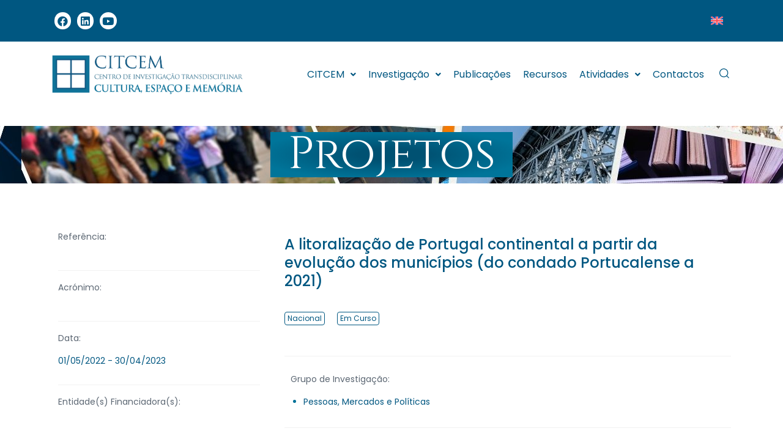

--- FILE ---
content_type: text/html; charset=UTF-8
request_url: https://citcem.org/projetos/a-litoralizacao-de-portugal-continental-a-partir-da-evolucao-dos-municipios-do-condado-portucalense-a-2021/
body_size: 11949
content:
<!DOCTYPE html>
<html lang="pt-pt">
<head>
<meta charset="UTF-8">
<link rel="profile" href="http://gmpg.org/xfn/11">
<link rel="pingback" href="https://citcem.org/xmlrpc.php">

<meta name="viewport" content="width=device-width, initial-scale=1" />
<title>A litoralização de Portugal continental a partir da evolução dos municípios (do condado Portucalense a 2021) &#8211; CITCEM</title>
<meta name='robots' content='max-image-preview:large' />
	<style>img:is([sizes="auto" i], [sizes^="auto," i]) { contain-intrinsic-size: 3000px 1500px }</style>
	<link rel="alternate" hreflang="pt-pt" href="https://citcem.org/projetos/a-litoralizacao-de-portugal-continental-a-partir-da-evolucao-dos-municipios-do-condado-portucalense-a-2021/" />
<link rel="alternate" hreflang="en" href="https://citcem.org/en/projects/the-coastalization-of-continental-portugal-from-the-evolution-of-municipalities-from-condado-portucalense-to-2021/" />
<link rel="alternate" hreflang="x-default" href="https://citcem.org/projetos/a-litoralizacao-de-portugal-continental-a-partir-da-evolucao-dos-municipios-do-condado-portucalense-a-2021/" />
<link rel='dns-prefetch' href='//fonts.googleapis.com' />
<link rel="alternate" type="application/rss+xml" title="CITCEM &raquo; Feed" href="https://citcem.org/feed/" />
<link rel="alternate" type="application/rss+xml" title="CITCEM &raquo; Feed de comentários" href="https://citcem.org/comments/feed/" />
<style id='classic-theme-styles-inline-css' type='text/css'>
/*! This file is auto-generated */
.wp-block-button__link{color:#fff;background-color:#32373c;border-radius:9999px;box-shadow:none;text-decoration:none;padding:calc(.667em + 2px) calc(1.333em + 2px);font-size:1.125em}.wp-block-file__button{background:#32373c;color:#fff;text-decoration:none}
</style>
<style id='global-styles-inline-css' type='text/css'>
:root{--wp--preset--aspect-ratio--square: 1;--wp--preset--aspect-ratio--4-3: 4/3;--wp--preset--aspect-ratio--3-4: 3/4;--wp--preset--aspect-ratio--3-2: 3/2;--wp--preset--aspect-ratio--2-3: 2/3;--wp--preset--aspect-ratio--16-9: 16/9;--wp--preset--aspect-ratio--9-16: 9/16;--wp--preset--color--black: #000000;--wp--preset--color--cyan-bluish-gray: #abb8c3;--wp--preset--color--white: #ffffff;--wp--preset--color--pale-pink: #f78da7;--wp--preset--color--vivid-red: #cf2e2e;--wp--preset--color--luminous-vivid-orange: #ff6900;--wp--preset--color--luminous-vivid-amber: #fcb900;--wp--preset--color--light-green-cyan: #7bdcb5;--wp--preset--color--vivid-green-cyan: #00d084;--wp--preset--color--pale-cyan-blue: #8ed1fc;--wp--preset--color--vivid-cyan-blue: #0693e3;--wp--preset--color--vivid-purple: #9b51e0;--wp--preset--gradient--vivid-cyan-blue-to-vivid-purple: linear-gradient(135deg,rgba(6,147,227,1) 0%,rgb(155,81,224) 100%);--wp--preset--gradient--light-green-cyan-to-vivid-green-cyan: linear-gradient(135deg,rgb(122,220,180) 0%,rgb(0,208,130) 100%);--wp--preset--gradient--luminous-vivid-amber-to-luminous-vivid-orange: linear-gradient(135deg,rgba(252,185,0,1) 0%,rgba(255,105,0,1) 100%);--wp--preset--gradient--luminous-vivid-orange-to-vivid-red: linear-gradient(135deg,rgba(255,105,0,1) 0%,rgb(207,46,46) 100%);--wp--preset--gradient--very-light-gray-to-cyan-bluish-gray: linear-gradient(135deg,rgb(238,238,238) 0%,rgb(169,184,195) 100%);--wp--preset--gradient--cool-to-warm-spectrum: linear-gradient(135deg,rgb(74,234,220) 0%,rgb(151,120,209) 20%,rgb(207,42,186) 40%,rgb(238,44,130) 60%,rgb(251,105,98) 80%,rgb(254,248,76) 100%);--wp--preset--gradient--blush-light-purple: linear-gradient(135deg,rgb(255,206,236) 0%,rgb(152,150,240) 100%);--wp--preset--gradient--blush-bordeaux: linear-gradient(135deg,rgb(254,205,165) 0%,rgb(254,45,45) 50%,rgb(107,0,62) 100%);--wp--preset--gradient--luminous-dusk: linear-gradient(135deg,rgb(255,203,112) 0%,rgb(199,81,192) 50%,rgb(65,88,208) 100%);--wp--preset--gradient--pale-ocean: linear-gradient(135deg,rgb(255,245,203) 0%,rgb(182,227,212) 50%,rgb(51,167,181) 100%);--wp--preset--gradient--electric-grass: linear-gradient(135deg,rgb(202,248,128) 0%,rgb(113,206,126) 100%);--wp--preset--gradient--midnight: linear-gradient(135deg,rgb(2,3,129) 0%,rgb(40,116,252) 100%);--wp--preset--font-size--small: 13px;--wp--preset--font-size--medium: 20px;--wp--preset--font-size--large: 36px;--wp--preset--font-size--x-large: 42px;--wp--preset--spacing--20: 0.44rem;--wp--preset--spacing--30: 0.67rem;--wp--preset--spacing--40: 1rem;--wp--preset--spacing--50: 1.5rem;--wp--preset--spacing--60: 2.25rem;--wp--preset--spacing--70: 3.38rem;--wp--preset--spacing--80: 5.06rem;--wp--preset--shadow--natural: 6px 6px 9px rgba(0, 0, 0, 0.2);--wp--preset--shadow--deep: 12px 12px 50px rgba(0, 0, 0, 0.4);--wp--preset--shadow--sharp: 6px 6px 0px rgba(0, 0, 0, 0.2);--wp--preset--shadow--outlined: 6px 6px 0px -3px rgba(255, 255, 255, 1), 6px 6px rgba(0, 0, 0, 1);--wp--preset--shadow--crisp: 6px 6px 0px rgba(0, 0, 0, 1);}:where(.is-layout-flex){gap: 0.5em;}:where(.is-layout-grid){gap: 0.5em;}body .is-layout-flex{display: flex;}.is-layout-flex{flex-wrap: wrap;align-items: center;}.is-layout-flex > :is(*, div){margin: 0;}body .is-layout-grid{display: grid;}.is-layout-grid > :is(*, div){margin: 0;}:where(.wp-block-columns.is-layout-flex){gap: 2em;}:where(.wp-block-columns.is-layout-grid){gap: 2em;}:where(.wp-block-post-template.is-layout-flex){gap: 1.25em;}:where(.wp-block-post-template.is-layout-grid){gap: 1.25em;}.has-black-color{color: var(--wp--preset--color--black) !important;}.has-cyan-bluish-gray-color{color: var(--wp--preset--color--cyan-bluish-gray) !important;}.has-white-color{color: var(--wp--preset--color--white) !important;}.has-pale-pink-color{color: var(--wp--preset--color--pale-pink) !important;}.has-vivid-red-color{color: var(--wp--preset--color--vivid-red) !important;}.has-luminous-vivid-orange-color{color: var(--wp--preset--color--luminous-vivid-orange) !important;}.has-luminous-vivid-amber-color{color: var(--wp--preset--color--luminous-vivid-amber) !important;}.has-light-green-cyan-color{color: var(--wp--preset--color--light-green-cyan) !important;}.has-vivid-green-cyan-color{color: var(--wp--preset--color--vivid-green-cyan) !important;}.has-pale-cyan-blue-color{color: var(--wp--preset--color--pale-cyan-blue) !important;}.has-vivid-cyan-blue-color{color: var(--wp--preset--color--vivid-cyan-blue) !important;}.has-vivid-purple-color{color: var(--wp--preset--color--vivid-purple) !important;}.has-black-background-color{background-color: var(--wp--preset--color--black) !important;}.has-cyan-bluish-gray-background-color{background-color: var(--wp--preset--color--cyan-bluish-gray) !important;}.has-white-background-color{background-color: var(--wp--preset--color--white) !important;}.has-pale-pink-background-color{background-color: var(--wp--preset--color--pale-pink) !important;}.has-vivid-red-background-color{background-color: var(--wp--preset--color--vivid-red) !important;}.has-luminous-vivid-orange-background-color{background-color: var(--wp--preset--color--luminous-vivid-orange) !important;}.has-luminous-vivid-amber-background-color{background-color: var(--wp--preset--color--luminous-vivid-amber) !important;}.has-light-green-cyan-background-color{background-color: var(--wp--preset--color--light-green-cyan) !important;}.has-vivid-green-cyan-background-color{background-color: var(--wp--preset--color--vivid-green-cyan) !important;}.has-pale-cyan-blue-background-color{background-color: var(--wp--preset--color--pale-cyan-blue) !important;}.has-vivid-cyan-blue-background-color{background-color: var(--wp--preset--color--vivid-cyan-blue) !important;}.has-vivid-purple-background-color{background-color: var(--wp--preset--color--vivid-purple) !important;}.has-black-border-color{border-color: var(--wp--preset--color--black) !important;}.has-cyan-bluish-gray-border-color{border-color: var(--wp--preset--color--cyan-bluish-gray) !important;}.has-white-border-color{border-color: var(--wp--preset--color--white) !important;}.has-pale-pink-border-color{border-color: var(--wp--preset--color--pale-pink) !important;}.has-vivid-red-border-color{border-color: var(--wp--preset--color--vivid-red) !important;}.has-luminous-vivid-orange-border-color{border-color: var(--wp--preset--color--luminous-vivid-orange) !important;}.has-luminous-vivid-amber-border-color{border-color: var(--wp--preset--color--luminous-vivid-amber) !important;}.has-light-green-cyan-border-color{border-color: var(--wp--preset--color--light-green-cyan) !important;}.has-vivid-green-cyan-border-color{border-color: var(--wp--preset--color--vivid-green-cyan) !important;}.has-pale-cyan-blue-border-color{border-color: var(--wp--preset--color--pale-cyan-blue) !important;}.has-vivid-cyan-blue-border-color{border-color: var(--wp--preset--color--vivid-cyan-blue) !important;}.has-vivid-purple-border-color{border-color: var(--wp--preset--color--vivid-purple) !important;}.has-vivid-cyan-blue-to-vivid-purple-gradient-background{background: var(--wp--preset--gradient--vivid-cyan-blue-to-vivid-purple) !important;}.has-light-green-cyan-to-vivid-green-cyan-gradient-background{background: var(--wp--preset--gradient--light-green-cyan-to-vivid-green-cyan) !important;}.has-luminous-vivid-amber-to-luminous-vivid-orange-gradient-background{background: var(--wp--preset--gradient--luminous-vivid-amber-to-luminous-vivid-orange) !important;}.has-luminous-vivid-orange-to-vivid-red-gradient-background{background: var(--wp--preset--gradient--luminous-vivid-orange-to-vivid-red) !important;}.has-very-light-gray-to-cyan-bluish-gray-gradient-background{background: var(--wp--preset--gradient--very-light-gray-to-cyan-bluish-gray) !important;}.has-cool-to-warm-spectrum-gradient-background{background: var(--wp--preset--gradient--cool-to-warm-spectrum) !important;}.has-blush-light-purple-gradient-background{background: var(--wp--preset--gradient--blush-light-purple) !important;}.has-blush-bordeaux-gradient-background{background: var(--wp--preset--gradient--blush-bordeaux) !important;}.has-luminous-dusk-gradient-background{background: var(--wp--preset--gradient--luminous-dusk) !important;}.has-pale-ocean-gradient-background{background: var(--wp--preset--gradient--pale-ocean) !important;}.has-electric-grass-gradient-background{background: var(--wp--preset--gradient--electric-grass) !important;}.has-midnight-gradient-background{background: var(--wp--preset--gradient--midnight) !important;}.has-small-font-size{font-size: var(--wp--preset--font-size--small) !important;}.has-medium-font-size{font-size: var(--wp--preset--font-size--medium) !important;}.has-large-font-size{font-size: var(--wp--preset--font-size--large) !important;}.has-x-large-font-size{font-size: var(--wp--preset--font-size--x-large) !important;}
:where(.wp-block-post-template.is-layout-flex){gap: 1.25em;}:where(.wp-block-post-template.is-layout-grid){gap: 1.25em;}
:where(.wp-block-columns.is-layout-flex){gap: 2em;}:where(.wp-block-columns.is-layout-grid){gap: 2em;}
:root :where(.wp-block-pullquote){font-size: 1.5em;line-height: 1.6;}
</style>
<link rel='stylesheet' id='jet-theme-core-frontend-styles-css' href='https://citcem.org/wp-content/plugins/jet-theme-core/assets/css/frontend.css' type='text/css' media='all' />
<link rel='stylesheet' id='wpo_min-header-0-css' href='https://citcem.org/wp-content/cache/wpo-minify/1768832074/assets/wpo-minify-header-0c9d1e98.min.css' type='text/css' media='all' />
<link rel="preconnect" href="https://fonts.gstatic.com/" crossorigin><script type="text/javascript" id="wpo_min-header-0-js-extra">
/* <![CDATA[ */
var wpml_cookies = {"wp-wpml_current_language":{"value":"pt-pt","expires":1,"path":"\/"}};
var wpml_cookies = {"wp-wpml_current_language":{"value":"pt-pt","expires":1,"path":"\/"}};
/* ]]> */
</script>
<script type="text/javascript" src="https://citcem.org/wp-content/cache/wpo-minify/1768832074/assets/wpo-minify-header-51fb0672.min.js" id="wpo_min-header-0-js" defer="defer" data-wp-strategy="defer"></script>
<script type="text/javascript" id="wpo_min-header-1-js-extra">
/* <![CDATA[ */
var burst = {"tracking":{"isInitialHit":true,"lastUpdateTimestamp":0,"beacon_url":"https:\/\/citcem.org\/wp-content\/plugins\/burst-statistics\/endpoint.php","ajaxUrl":"https:\/\/citcem.org\/wp-admin\/admin-ajax.php"},"options":{"cookieless":0,"pageUrl":"https:\/\/citcem.org\/projetos\/a-litoralizacao-de-portugal-continental-a-partir-da-evolucao-dos-municipios-do-condado-portucalense-a-2021\/","beacon_enabled":1,"do_not_track":1,"enable_turbo_mode":0,"track_url_change":0,"cookie_retention_days":30,"debug":0},"goals":{"completed":[],"scriptUrl":"https:\/\/citcem.org\/wp-content\/plugins\/burst-statistics\/\/assets\/js\/build\/burst-goals.js?v=1760872369","active":[]},"cache":{"uid":null,"fingerprint":null,"isUserAgent":null,"isDoNotTrack":null,"useCookies":null}};
/* ]]> */
</script>
<script type="text/javascript" src="https://citcem.org/wp-content/cache/wpo-minify/1768832074/assets/wpo-minify-header-078d2783.min.js" id="wpo_min-header-1-js"></script>
<link rel="https://api.w.org/" href="https://citcem.org/wp-json/" /><link rel="alternate" title="JSON" type="application/json" href="https://citcem.org/wp-json/wp/v2/projetos/9218" /><link rel="EditURI" type="application/rsd+xml" title="RSD" href="https://citcem.org/xmlrpc.php?rsd" />
<meta name="generator" content="WordPress 6.7.4" />
<link rel="canonical" href="https://citcem.org/projetos/a-litoralizacao-de-portugal-continental-a-partir-da-evolucao-dos-municipios-do-condado-portucalense-a-2021/" />
<link rel='shortlink' href='https://citcem.org/?p=9218' />
<link rel="alternate" title="oEmbed (JSON)" type="application/json+oembed" href="https://citcem.org/wp-json/oembed/1.0/embed?url=https%3A%2F%2Fcitcem.org%2Fprojetos%2Fa-litoralizacao-de-portugal-continental-a-partir-da-evolucao-dos-municipios-do-condado-portucalense-a-2021%2F" />
<link rel="alternate" title="oEmbed (XML)" type="text/xml+oembed" href="https://citcem.org/wp-json/oembed/1.0/embed?url=https%3A%2F%2Fcitcem.org%2Fprojetos%2Fa-litoralizacao-de-portugal-continental-a-partir-da-evolucao-dos-municipios-do-condado-portucalense-a-2021%2F&#038;format=xml" />
<meta name="generator" content="WPML ver:4.8.6 stt:1,41;" />
<style type="text/css">.recentcomments a{display:inline !important;padding:0 !important;margin:0 !important;}</style><link rel="icon" href="https://citcem.org/wp-content/uploads/2021/10/citcem512-150x150.png" sizes="32x32" />
<link rel="icon" href="https://citcem.org/wp-content/uploads/2021/10/citcem512-230x230.png" sizes="192x192" />
<link rel="apple-touch-icon" href="https://citcem.org/wp-content/uploads/2021/10/citcem512-230x230.png" />
<meta name="msapplication-TileImage" content="https://citcem.org/wp-content/uploads/2021/10/citcem512-300x300.png" />
</head>

<body class="projetos-template-default single single-projetos postid-9218 wp-custom-logo group-blog layout-fullwidth blog-grid elementor-default elementor-kit-1943" data-burst_id="9218" data-burst_type="projetos">
<div id="page" class="site">
	<a class="skip-link screen-reader-text" href="#content">Skip to content</a>
	<header id="masthead" class="site-header ">
				<div data-elementor-type="jet_header" data-elementor-id="77" class="elementor elementor-77">
						<div class="elementor-inner">
				<div class="elementor-section-wrap">
									<section class="elementor-section elementor-top-section elementor-element elementor-element-caad785 elementor-section-content-middle elementor-section-boxed elementor-section-height-default elementor-section-height-default" data-id="caad785" data-element_type="section" data-settings="{&quot;background_background&quot;:&quot;classic&quot;}">
						<div class="elementor-container elementor-column-gap-no">
							<div class="elementor-row">
					<div class="elementor-column elementor-col-100 elementor-top-column elementor-element elementor-element-f7bce5a" data-id="f7bce5a" data-element_type="column">
			<div class="elementor-column-wrap elementor-element-populated">
							<div class="elementor-widget-wrap">
						<section class="elementor-section elementor-inner-section elementor-element elementor-element-60634b6 elementor-section-content-middle elementor-section-boxed elementor-section-height-default elementor-section-height-default" data-id="60634b6" data-element_type="section">
						<div class="elementor-container elementor-column-gap-default">
							<div class="elementor-row">
					<div class="elementor-column elementor-col-50 elementor-inner-column elementor-element elementor-element-879422f" data-id="879422f" data-element_type="column">
			<div class="elementor-column-wrap elementor-element-populated">
							<div class="elementor-widget-wrap">
						<div class="elementor-element elementor-element-ad6c402 elementor-shape-circle elementor-widget__width-initial e-grid-align-left elementor-grid-0 elementor-widget elementor-widget-social-icons" data-id="ad6c402" data-element_type="widget" data-widget_type="social-icons.default">
				<div class="elementor-widget-container">
					<div class="elementor-social-icons-wrapper elementor-grid">
							<span class="elementor-grid-item">
					<a class="elementor-icon elementor-social-icon elementor-social-icon-facebook elementor-repeater-item-e382c9f" href="https://www.facebook.com/profile.php?id=100057348524552" target="_blank">
						<span class="elementor-screen-only">Facebook</span>
						<i class="fab fa-facebook"></i>					</a>
				</span>
							<span class="elementor-grid-item">
					<a class="elementor-icon elementor-social-icon elementor-social-icon-linkedin elementor-repeater-item-2c45f47" href="https://www.linkedin.com/in/citcem-flup-a065b8219/" target="_blank">
						<span class="elementor-screen-only">Linkedin</span>
						<i class="fab fa-linkedin"></i>					</a>
				</span>
							<span class="elementor-grid-item">
					<a class="elementor-icon elementor-social-icon elementor-social-icon-youtube elementor-repeater-item-4999ce1" href="https://www.youtube.com/channel/UC2Ia8syabdh1bO6-fCgQnIA" target="_blank">
						<span class="elementor-screen-only">Youtube</span>
						<i class="fab fa-youtube"></i>					</a>
				</span>
					</div>
				</div>
				</div>
						</div>
					</div>
		</div>
				<div class="elementor-column elementor-col-50 elementor-inner-column elementor-element elementor-element-70aea9c" data-id="70aea9c" data-element_type="column">
			<div class="elementor-column-wrap elementor-element-populated">
							<div class="elementor-widget-wrap">
						<div class="elementor-element elementor-element-91a31fe elementor-widget__width-auto elementor-widget elementor-widget-shortcode" data-id="91a31fe" data-element_type="widget" data-widget_type="shortcode.default">
				<div class="elementor-widget-container">
					<div class="elementor-shortcode">
<div class="wpml-ls-statics-shortcode_actions wpml-ls wpml-ls-legacy-list-horizontal">
	<ul role="menu"><li class="wpml-ls-slot-shortcode_actions wpml-ls-item wpml-ls-item-en wpml-ls-first-item wpml-ls-last-item wpml-ls-item-legacy-list-horizontal" role="none">
				<a href="https://citcem.org/en/projects/the-coastalization-of-continental-portugal-from-the-evolution-of-municipalities-from-condado-portucalense-to-2021/" class="wpml-ls-link" role="menuitem"  aria-label="Switch to EN" title="Switch to EN" >
                                                        <img
            class="wpml-ls-flag"
            src="https://citcem.org/wp-content/plugins/sitepress-multilingual-cms/res/flags/en.svg"
            alt="EN"
            width=20
            height=20
    /></a>
			</li></ul>
</div>
</div>
				</div>
				</div>
						</div>
					</div>
		</div>
								</div>
					</div>
		</section>
						</div>
					</div>
		</div>
								</div>
					</div>
		</section>
				<section class="elementor-section elementor-top-section elementor-element elementor-element-5411c2b elementor-section-content-middle elementor-section-boxed elementor-section-height-default elementor-section-height-default" data-id="5411c2b" data-element_type="section" data-settings="{&quot;background_background&quot;:&quot;classic&quot;}">
						<div class="elementor-container elementor-column-gap-default">
							<div class="elementor-row">
					<div class="elementor-column elementor-col-33 elementor-top-column elementor-element elementor-element-7a0ea88" data-id="7a0ea88" data-element_type="column">
			<div class="elementor-column-wrap elementor-element-populated">
							<div class="elementor-widget-wrap">
						<div class="elementor-element elementor-element-0c62050 elementor-widget-mobile__width-initial elementor-widget-tablet__width-initial elementor-widget elementor-widget-jet-logo" data-id="0c62050" data-element_type="widget" data-widget_type="jet-logo.default">
				<div class="elementor-widget-container">
			<div class="elementor-jet-logo jet-blocks"><div class="jet-logo jet-logo-type-image jet-logo-display-block">
<a href="https://citcem.org/" class="jet-logo__link"><img src="https://citcem.org/wp-content/uploads/2022/06/citcem_logo.png" class="jet-logo__img" alt="CITCEM" width="1526" height="313" srcset="https://citcem.org/wp-content/uploads/2022/06/citcem_logo.png 2x"></a></div>
</div>		</div>
				</div>
						</div>
					</div>
		</div>
				<div class="elementor-column elementor-col-33 elementor-top-column elementor-element elementor-element-f47615b" data-id="f47615b" data-element_type="column">
			<div class="elementor-column-wrap elementor-element-populated">
							<div class="elementor-widget-wrap">
						<div class="elementor-element elementor-element-d0fed17 jet-nav-align-center jet-nav-mobile-align-flex-start elementor-widget__width-auto elementor-widget-mobile__width-initial elementor-widget elementor-widget-jet-nav-menu" data-id="d0fed17" data-element_type="widget" data-widget_type="jet-nav-menu.default">
				<div class="elementor-widget-container">
			<nav class="jet-nav-wrap m-layout-tablet jet-mobile-menu jet-mobile-menu--left-side" data-mobile-trigger-device="tablet" data-mobile-layout="left-side">
<div class="jet-nav__mobile-trigger jet-nav-mobile-trigger-align-center">
	<span class="jet-nav__mobile-trigger-open jet-blocks-icon"><i aria-hidden="true" class="fas fa-bars"></i></span>	<span class="jet-nav__mobile-trigger-close jet-blocks-icon"><i aria-hidden="true" class="fas fa-times"></i></span></div><div class="menu-main-container"><div class="jet-nav m-layout-tablet jet-nav--horizontal"><div class="menu-item menu-item-type-custom menu-item-object-custom menu-item-has-children jet-nav__item-4665 jet-nav__item"><a href="#" class="menu-item-link menu-item-link-depth-0 menu-item-link-top"><span class="jet-nav-link-text">CITCEM</span><div class="jet-nav-arrow"><i aria-hidden="true" class="fa fa-angle-down"></i></div></a>
<div  class="jet-nav__sub jet-nav-depth-0">
	<div class="menu-item menu-item-type-post_type menu-item-object-page jet-nav__item-6188 jet-nav__item jet-nav-item-sub"><a href="https://citcem.org/sobre-o-citcem/" class="menu-item-link menu-item-link-depth-1 menu-item-link-sub"><span class="jet-nav-link-text">Sobre o CITCEM</span></a></div>
	<div class="menu-item menu-item-type-post_type menu-item-object-page jet-nav__item-6207 jet-nav__item jet-nav-item-sub"><a href="https://citcem.org/orgaos-de-gestao/" class="menu-item-link menu-item-link-depth-1 menu-item-link-sub"><span class="jet-nav-link-text">Orgãos de Gestão</span></a></div>
	<div class="menu-item menu-item-type-post_type menu-item-object-page jet-nav__item-6236 jet-nav__item jet-nav-item-sub"><a href="https://citcem.org/documentos/" class="menu-item-link menu-item-link-depth-1 menu-item-link-sub"><span class="jet-nav-link-text">Documentos</span></a></div>
</div>
</div>
<div class="menu-item menu-item-type-custom menu-item-object-custom menu-item-has-children jet-nav__item-5080 jet-nav__item"><a href="#" class="menu-item-link menu-item-link-depth-0 menu-item-link-top"><span class="jet-nav-link-text">Investigação</span><div class="jet-nav-arrow"><i aria-hidden="true" class="fa fa-angle-down"></i></div></a>
<div  class="jet-nav__sub jet-nav-depth-0">
	<div class="menu-item menu-item-type-custom menu-item-object-custom jet-nav__item-5242 jet-nav__item jet-nav-item-sub"><a href="https://citcem.org/grupos-investigacao/" class="menu-item-link menu-item-link-depth-1 menu-item-link-sub"><span class="jet-nav-link-text">Grupos de Investigação</span></a></div>
	<div class="menu-item menu-item-type-custom menu-item-object-custom jet-nav__item-5929 jet-nav__item jet-nav-item-sub"><a href="https://citcem.org/investigadores/" class="menu-item-link menu-item-link-depth-1 menu-item-link-sub"><span class="jet-nav-link-text">Investigadores</span></a></div>
	<div class="menu-item menu-item-type-custom menu-item-object-custom jet-nav__item-5469 jet-nav__item jet-nav-item-sub"><a href="https://citcem.org/projetos/" class="menu-item-link menu-item-link-depth-1 menu-item-link-sub"><span class="jet-nav-link-text">Projetos</span></a></div>
</div>
</div>
<div class="menu-item menu-item-type-custom menu-item-object-custom jet-nav__item-4780 jet-nav__item"><a href="https://citcem.org/publicacoes/" class="menu-item-link menu-item-link-depth-0 menu-item-link-top"><span class="jet-nav-link-text">Publicações</span></a></div>
<div class="menu-item menu-item-type-custom menu-item-object-custom jet-nav__item-6277 jet-nav__item"><a href="https://citcem.org/recursos/" class="menu-item-link menu-item-link-depth-0 menu-item-link-top"><span class="jet-nav-link-text">Recursos</span></a></div>
<div class="menu-item menu-item-type-custom menu-item-object-custom menu-item-has-children jet-nav__item-5079 jet-nav__item"><a href="#" class="menu-item-link menu-item-link-depth-0 menu-item-link-top"><span class="jet-nav-link-text">Atividades</span><div class="jet-nav-arrow"><i aria-hidden="true" class="fa fa-angle-down"></i></div></a>
<div  class="jet-nav__sub jet-nav-depth-0">
	<div class="menu-item menu-item-type-post_type menu-item-object-page jet-nav__item-6287 jet-nav__item jet-nav-item-sub"><a href="https://citcem.org/noticias/" class="menu-item-link menu-item-link-depth-1 menu-item-link-sub"><span class="jet-nav-link-text">Notícias</span></a></div>
	<div class="menu-item menu-item-type-custom menu-item-object-custom jet-nav__item-5527 jet-nav__item jet-nav-item-sub"><a href="https://citcem.org/eventos/" class="menu-item-link menu-item-link-depth-1 menu-item-link-sub"><span class="jet-nav-link-text">Eventos</span></a></div>
	<div class="menu-item menu-item-type-post_type menu-item-object-page jet-nav__item-13883 jet-nav__item jet-nav-item-sub"><a href="https://citcem.org/calendario-eventos/" class="menu-item-link menu-item-link-depth-1 menu-item-link-sub"><span class="jet-nav-link-text">Calendário Eventos</span></a></div>
</div>
</div>
<div class="menu-item menu-item-type-post_type menu-item-object-page jet-nav__item-5081 jet-nav__item"><a href="https://citcem.org/contactos/" class="menu-item-link menu-item-link-depth-0 menu-item-link-top"><span class="jet-nav-link-text">Contactos</span></a></div>
<div class="jet-nav__mobile-close-btn jet-blocks-icon"><i aria-hidden="true" class="fas fa-times"></i></div></div></div></nav>		</div>
				</div>
						</div>
					</div>
		</div>
				<div class="elementor-column elementor-col-33 elementor-top-column elementor-element elementor-element-0f3a4fb" data-id="0f3a4fb" data-element_type="column">
			<div class="elementor-column-wrap elementor-element-populated">
							<div class="elementor-widget-wrap">
						<div class="jet-popup-target elementor-element elementor-element-6714e08 elementor-widget__width-auto elementor-view-default elementor-widget elementor-widget-icon" data-jet-popup="{&quot;attached-popup&quot;:&quot;jet-popup-6156&quot;,&quot;trigger-type&quot;:&quot;click-self&quot;,&quot;trigger-custom-selector&quot;:&quot;&quot;}" data-id="6714e08" data-element_type="widget" data-widget_type="icon.default">
				<div class="elementor-widget-container">
					<div class="elementor-icon-wrapper">
			<a class="elementor-icon" href="#">
			<svg xmlns="http://www.w3.org/2000/svg" width="19" height="19" viewBox="0 0 19 19" fill="none"><path fill-rule="evenodd" clip-rule="evenodd" d="M15.5668 8.53322C15.5668 12.4175 12.4179 15.5664 8.53339 15.5664C4.64893 15.5664 1.5 12.4175 1.5 8.53322C1.5 4.64891 4.64893 1.5 8.53339 1.5C12.4179 1.5 15.5668 4.64891 15.5668 8.53322ZM14.0115 15.0763C12.5292 16.3185 10.6187 17.0664 8.53339 17.0664C3.82053 17.0664 0 13.246 0 8.53322C0 3.82045 3.82053 0 8.53339 0C13.2463 0 17.0668 3.82045 17.0668 8.53322C17.0668 10.6186 16.3187 12.5292 15.0763 14.0115L18.9999 17.935L17.9351 18.9998L14.0115 15.0763Z" fill="currentColor"></path></svg>			</a>
		</div>
				</div>
				</div>
						</div>
					</div>
		</div>
								</div>
					</div>
		</section>
									</div>
			</div>
					</div>
			</header><!-- #masthead -->
		<div id="content" class="site-content ">

	<div class="site-content__wrap">
		<div class="row">

			
			<div id="primary" class="col-xs-12">

				
				<main id="main" class="site-main">		<div data-elementor-type="jet_single" data-elementor-id="5466" class="elementor elementor-5466">
						<div class="elementor-inner">
				<div class="elementor-section-wrap">
									<section class="elementor-section elementor-top-section elementor-element elementor-element-0513cea elementor-section-full_width elementor-section-height-min-height elementor-section-stretched elementor-section-content-middle elementor-section-height-default elementor-section-items-middle" data-id="0513cea" data-element_type="section" data-settings="{&quot;background_background&quot;:&quot;classic&quot;,&quot;stretch_section&quot;:&quot;section-stretched&quot;}">
						<div class="elementor-container elementor-column-gap-default">
							<div class="elementor-row">
					<div class="elementor-column elementor-col-100 elementor-top-column elementor-element elementor-element-03b4148" data-id="03b4148" data-element_type="column">
			<div class="elementor-column-wrap elementor-element-populated">
							<div class="elementor-widget-wrap">
						<div class="elementor-element elementor-element-d7f254b elementor-widget__width-initial elementor-widget elementor-widget-heading" data-id="d7f254b" data-element_type="widget" data-widget_type="heading.default">
				<div class="elementor-widget-container">
			<div class="elementor-heading-title elementor-size-default">Projetos</div>		</div>
				</div>
						</div>
					</div>
		</div>
								</div>
					</div>
		</section>
				<section class="elementor-section elementor-top-section elementor-element elementor-element-412728d elementor-section-boxed elementor-section-height-default elementor-section-height-default" data-id="412728d" data-element_type="section">
						<div class="elementor-container elementor-column-gap-default">
							<div class="elementor-row">
					<div class="elementor-column elementor-col-33 elementor-top-column elementor-element elementor-element-7a570a0" data-id="7a570a0" data-element_type="column">
			<div class="elementor-column-wrap elementor-element-populated">
							<div class="elementor-widget-wrap">
						<section class="elementor-section elementor-inner-section elementor-element elementor-element-c6d63a9 elementor-section-boxed elementor-section-height-default elementor-section-height-default" data-id="c6d63a9" data-element_type="section">
						<div class="elementor-container elementor-column-gap-default">
							<div class="elementor-row">
					<div class="elementor-column elementor-col-100 elementor-inner-column elementor-element elementor-element-22adaf5" data-id="22adaf5" data-element_type="column">
			<div class="elementor-column-wrap elementor-element-populated">
							<div class="elementor-widget-wrap">
						<div class="elementor-element elementor-element-30542ad elementor-widget elementor-widget-heading" data-id="30542ad" data-element_type="widget" data-widget_type="heading.default">
				<div class="elementor-widget-container">
			<p class="elementor-heading-title elementor-size-default">Referência:</p>		</div>
				</div>
				<div class="elementor-element elementor-element-eeac724 elementor-widget elementor-widget-jet-listing-dynamic-field" data-id="eeac724" data-element_type="widget" data-widget_type="jet-listing-dynamic-field.default">
				<div class="elementor-widget-container">
			<div class="jet-listing jet-listing-dynamic-field display-inline"><div class="jet-listing-dynamic-field__inline-wrap"><div class="jet-listing-dynamic-field__content"></div></div></div>		</div>
				</div>
				<div class="elementor-element elementor-element-4f6975f elementor-widget-divider--view-line elementor-widget elementor-widget-divider" data-id="4f6975f" data-element_type="widget" data-widget_type="divider.default">
				<div class="elementor-widget-container">
					<div class="elementor-divider">
			<span class="elementor-divider-separator">
						</span>
		</div>
				</div>
				</div>
						</div>
					</div>
		</div>
								</div>
					</div>
		</section>
				<section class="elementor-section elementor-inner-section elementor-element elementor-element-4fa0015 elementor-section-boxed elementor-section-height-default elementor-section-height-default" data-id="4fa0015" data-element_type="section">
						<div class="elementor-container elementor-column-gap-default">
							<div class="elementor-row">
					<div class="elementor-column elementor-col-100 elementor-inner-column elementor-element elementor-element-aa7e18b" data-id="aa7e18b" data-element_type="column">
			<div class="elementor-column-wrap elementor-element-populated">
							<div class="elementor-widget-wrap">
						<div class="elementor-element elementor-element-645cb90 elementor-widget elementor-widget-heading" data-id="645cb90" data-element_type="widget" data-widget_type="heading.default">
				<div class="elementor-widget-container">
			<p class="elementor-heading-title elementor-size-default">Acrónimo:</p>		</div>
				</div>
				<div class="elementor-element elementor-element-5353263 elementor-widget elementor-widget-jet-listing-dynamic-field" data-id="5353263" data-element_type="widget" data-widget_type="jet-listing-dynamic-field.default">
				<div class="elementor-widget-container">
			<div class="jet-listing jet-listing-dynamic-field display-inline"><div class="jet-listing-dynamic-field__inline-wrap"><div class="jet-listing-dynamic-field__content"></div></div></div>		</div>
				</div>
				<div class="elementor-element elementor-element-fccd38c elementor-widget-divider--view-line elementor-widget elementor-widget-divider" data-id="fccd38c" data-element_type="widget" data-widget_type="divider.default">
				<div class="elementor-widget-container">
					<div class="elementor-divider">
			<span class="elementor-divider-separator">
						</span>
		</div>
				</div>
				</div>
						</div>
					</div>
		</div>
								</div>
					</div>
		</section>
				<section class="elementor-section elementor-inner-section elementor-element elementor-element-95400a7 elementor-section-boxed elementor-section-height-default elementor-section-height-default" data-id="95400a7" data-element_type="section">
						<div class="elementor-container elementor-column-gap-default">
							<div class="elementor-row">
					<div class="elementor-column elementor-col-100 elementor-inner-column elementor-element elementor-element-c0c7a72" data-id="c0c7a72" data-element_type="column">
			<div class="elementor-column-wrap elementor-element-populated">
							<div class="elementor-widget-wrap">
						<div class="elementor-element elementor-element-0f628cf elementor-widget elementor-widget-heading" data-id="0f628cf" data-element_type="widget" data-widget_type="heading.default">
				<div class="elementor-widget-container">
			<p class="elementor-heading-title elementor-size-default">Data:</p>		</div>
				</div>
				<div class="elementor-element elementor-element-9bb80d3 elementor-widget elementor-widget-jet-listing-dynamic-field" data-id="9bb80d3" data-element_type="widget" data-widget_type="jet-listing-dynamic-field.default">
				<div class="elementor-widget-container">
			<div class="jet-listing jet-listing-dynamic-field display-inline"><div class="jet-listing-dynamic-field__inline-wrap"><div class="jet-listing-dynamic-field__content">01/05/2022 - 30/04/2023</div></div></div>		</div>
				</div>
				<div class="elementor-element elementor-element-14899fa elementor-widget-divider--view-line elementor-widget elementor-widget-divider" data-id="14899fa" data-element_type="widget" data-widget_type="divider.default">
				<div class="elementor-widget-container">
					<div class="elementor-divider">
			<span class="elementor-divider-separator">
						</span>
		</div>
				</div>
				</div>
						</div>
					</div>
		</div>
								</div>
					</div>
		</section>
				<section class="elementor-section elementor-inner-section elementor-element elementor-element-940d1a8 elementor-section-boxed elementor-section-height-default elementor-section-height-default" data-id="940d1a8" data-element_type="section">
						<div class="elementor-container elementor-column-gap-default">
							<div class="elementor-row">
					<div class="elementor-column elementor-col-100 elementor-inner-column elementor-element elementor-element-e583e06" data-id="e583e06" data-element_type="column">
			<div class="elementor-column-wrap elementor-element-populated">
							<div class="elementor-widget-wrap">
						<div class="elementor-element elementor-element-b40f37f elementor-widget elementor-widget-heading" data-id="b40f37f" data-element_type="widget" data-widget_type="heading.default">
				<div class="elementor-widget-container">
			<p class="elementor-heading-title elementor-size-default">Entidade(s) Financiadora(s):</p>		</div>
				</div>
				<div class="elementor-element elementor-element-6b7b3be elementor-widget elementor-widget-jet-listing-dynamic-field" data-id="6b7b3be" data-element_type="widget" data-widget_type="jet-listing-dynamic-field.default">
				<div class="elementor-widget-container">
			<div class="jet-listing jet-listing-dynamic-field display-inline"><div class="jet-listing-dynamic-field__inline-wrap"><div class="jet-listing-dynamic-field__content"></div></div></div>		</div>
				</div>
				<div class="elementor-element elementor-element-b4ffe3a elementor-widget-divider--view-line elementor-widget elementor-widget-divider" data-id="b4ffe3a" data-element_type="widget" data-widget_type="divider.default">
				<div class="elementor-widget-container">
					<div class="elementor-divider">
			<span class="elementor-divider-separator">
						</span>
		</div>
				</div>
				</div>
						</div>
					</div>
		</div>
								</div>
					</div>
		</section>
				<section class="elementor-section elementor-inner-section elementor-element elementor-element-fe8cc6c elementor-section-boxed elementor-section-height-default elementor-section-height-default" data-id="fe8cc6c" data-element_type="section">
						<div class="elementor-container elementor-column-gap-default">
							<div class="elementor-row">
					<div class="elementor-column elementor-col-100 elementor-inner-column elementor-element elementor-element-b3ea75c" data-id="b3ea75c" data-element_type="column">
			<div class="elementor-column-wrap elementor-element-populated">
							<div class="elementor-widget-wrap">
						<div class="elementor-element elementor-element-fc792ad elementor-widget elementor-widget-heading" data-id="fc792ad" data-element_type="widget" data-widget_type="heading.default">
				<div class="elementor-widget-container">
			<p class="elementor-heading-title elementor-size-default">Recursos:</p>		</div>
				</div>
				<div class="elementor-element elementor-element-b7d588b elementor-widget elementor-widget-jet-listing-dynamic-field" data-id="b7d588b" data-element_type="widget" data-widget_type="jet-listing-dynamic-field.default">
				<div class="elementor-widget-container">
			<div class="jet-listing jet-listing-dynamic-field display-inline"><div class="jet-listing-dynamic-field__inline-wrap"><span class="jet-listing-dynamic-field__content"><a href="https://litoralias.pt/" rel="nofollow">https://litoralias.pt/</a></span></div></div>		</div>
				</div>
						</div>
					</div>
		</div>
								</div>
					</div>
		</section>
						</div>
					</div>
		</div>
				<div class="elementor-column elementor-col-66 elementor-top-column elementor-element elementor-element-0dac096" data-id="0dac096" data-element_type="column">
			<div class="elementor-column-wrap elementor-element-populated">
							<div class="elementor-widget-wrap">
						<div class="elementor-element elementor-element-d327e0f elementor-widget elementor-widget-jet-listing-dynamic-field" data-id="d327e0f" data-element_type="widget" data-widget_type="jet-listing-dynamic-field.default">
				<div class="elementor-widget-container">
			<div class="jet-listing jet-listing-dynamic-field display-inline"><div class="jet-listing-dynamic-field__inline-wrap"><h4 class="jet-listing-dynamic-field__content">A litoralização de Portugal continental a partir da evolução dos municípios (do condado Portucalense a 2021)</h4></div></div>		</div>
				</div>
				<div class="elementor-element elementor-element-a5a9985 elementor-widget__width-auto elementor-widget elementor-widget-jet-listing-dynamic-terms" data-id="a5a9985" data-element_type="widget" data-widget_type="jet-listing-dynamic-terms.default">
				<div class="elementor-widget-container">
			<div class="jet-listing jet-listing-dynamic-terms"><a href="https://citcem.org/tipo-projetos/nacional/" class="jet-listing-dynamic-terms__link">Nacional</a></div>		</div>
				</div>
				<div class="elementor-element elementor-element-70f7c4b elementor-widget__width-auto elementor-widget elementor-widget-jet-listing-dynamic-terms" data-id="70f7c4b" data-element_type="widget" data-widget_type="jet-listing-dynamic-terms.default">
				<div class="elementor-widget-container">
			<div class="jet-listing jet-listing-dynamic-terms"><a href="https://citcem.org/estado-projetos/emcurso/" class="jet-listing-dynamic-terms__link">Em Curso</a></div>		</div>
				</div>
				<div class="elementor-element elementor-element-6a092b3 elementor-widget elementor-widget-jet-listing-dynamic-field" data-id="6a092b3" data-element_type="widget" data-widget_type="jet-listing-dynamic-field.default">
				<div class="elementor-widget-container">
			<div class="jet-listing jet-listing-dynamic-field display-inline"><div class="jet-listing-dynamic-field__inline-wrap"><div class="jet-listing-dynamic-field__content"></div></div></div>		</div>
				</div>
				<div class="elementor-element elementor-element-7322dd4 elementor-widget-divider--view-line elementor-widget elementor-widget-divider" data-id="7322dd4" data-element_type="widget" data-widget_type="divider.default">
				<div class="elementor-widget-container">
					<div class="elementor-divider">
			<span class="elementor-divider-separator">
						</span>
		</div>
				</div>
				</div>
				<section class="elementor-section elementor-inner-section elementor-element elementor-element-cd5b963 elementor-section-boxed elementor-section-height-default elementor-section-height-default" data-id="cd5b963" data-element_type="section">
						<div class="elementor-container elementor-column-gap-default">
							<div class="elementor-row">
					<div class="elementor-column elementor-col-100 elementor-inner-column elementor-element elementor-element-0bf6997" data-id="0bf6997" data-element_type="column">
			<div class="elementor-column-wrap elementor-element-populated">
							<div class="elementor-widget-wrap">
						<div class="elementor-element elementor-element-193a051 elementor-widget elementor-widget-heading" data-id="193a051" data-element_type="widget" data-widget_type="heading.default">
				<div class="elementor-widget-container">
			<p class="elementor-heading-title elementor-size-default">Grupo de Investigação:</p>		</div>
				</div>
						</div>
					</div>
		</div>
								</div>
					</div>
		</section>
				<section class="elementor-section elementor-inner-section elementor-element elementor-element-ad209ef elementor-section-boxed elementor-section-height-default elementor-section-height-default" data-id="ad209ef" data-element_type="section">
						<div class="elementor-container elementor-column-gap-default">
							<div class="elementor-row">
					<div class="elementor-column elementor-col-100 elementor-inner-column elementor-element elementor-element-447d58d" data-id="447d58d" data-element_type="column">
			<div class="elementor-column-wrap elementor-element-populated">
							<div class="elementor-widget-wrap">
						<div class="elementor-element elementor-element-976a591 elementor-widget elementor-widget-jet-listing-dynamic-field" data-id="976a591" data-element_type="widget" data-widget_type="jet-listing-dynamic-field.default">
				<div class="elementor-widget-container">
			<div class="jet-listing jet-listing-dynamic-field display-inline"><div class="jet-listing-dynamic-field__inline-wrap"><div class="jet-listing-dynamic-field__content"><ul><li><a href="https://citcem.org/grupos-investigacao/pessoas-mercados-e-politicas/">Pessoas, Mercados e Políticas</a></li></ul></div></div></div>		</div>
				</div>
						</div>
					</div>
		</div>
								</div>
					</div>
		</section>
				<div class="elementor-element elementor-element-c2eec4d elementor-widget-divider--view-line elementor-widget elementor-widget-divider" data-id="c2eec4d" data-element_type="widget" data-widget_type="divider.default">
				<div class="elementor-widget-container">
					<div class="elementor-divider">
			<span class="elementor-divider-separator">
						</span>
		</div>
				</div>
				</div>
				<section class="elementor-section elementor-inner-section elementor-element elementor-element-2e97faf elementor-section-boxed elementor-section-height-default elementor-section-height-default" data-id="2e97faf" data-element_type="section">
						<div class="elementor-container elementor-column-gap-default">
							<div class="elementor-row">
					<div class="elementor-column elementor-col-100 elementor-inner-column elementor-element elementor-element-06125e2" data-id="06125e2" data-element_type="column">
			<div class="elementor-column-wrap elementor-element-populated">
							<div class="elementor-widget-wrap">
						<div class="elementor-element elementor-element-54a3fbd elementor-widget elementor-widget-heading" data-id="54a3fbd" data-element_type="widget" data-widget_type="heading.default">
				<div class="elementor-widget-container">
			<p class="elementor-heading-title elementor-size-default">Investigadores do Citcem:</p>		</div>
				</div>
						</div>
					</div>
		</div>
								</div>
					</div>
		</section>
				<section class="elementor-section elementor-inner-section elementor-element elementor-element-89f4780 elementor-section-boxed elementor-section-height-default elementor-section-height-default" data-id="89f4780" data-element_type="section">
						<div class="elementor-container elementor-column-gap-default">
							<div class="elementor-row">
					<div class="elementor-column elementor-col-100 elementor-inner-column elementor-element elementor-element-f10c748" data-id="f10c748" data-element_type="column">
			<div class="elementor-column-wrap elementor-element-populated">
							<div class="elementor-widget-wrap">
						<div class="elementor-element elementor-element-e5d655d elementor-widget elementor-widget-jet-listing-dynamic-field" data-id="e5d655d" data-element_type="widget" data-widget_type="jet-listing-dynamic-field.default">
				<div class="elementor-widget-container">
			<div class="jet-listing jet-listing-dynamic-field display-inline"><div class="jet-listing-dynamic-field__inline-wrap"><div class="jet-listing-dynamic-field__content"><ul><li><a href="https://citcem.org/investigadores/maria-do-rosario-da-costa-bastos/">Maria do Rosário da Costa Bastos</a>, </li><li><a href="https://citcem.org/investigadores/joao-antero-goncalves-ferreira/">João Antero Gonçalves Ferreira</a></li></ul></div></div></div>		</div>
				</div>
				<div class="elementor-element elementor-element-8b671f1 elementor-widget-divider--view-line elementor-widget elementor-widget-divider" data-id="8b671f1" data-element_type="widget" data-widget_type="divider.default">
				<div class="elementor-widget-container">
					<div class="elementor-divider">
			<span class="elementor-divider-separator">
						</span>
		</div>
				</div>
				</div>
						</div>
					</div>
		</div>
								</div>
					</div>
		</section>
				<section class="elementor-section elementor-inner-section elementor-element elementor-element-549d426 elementor-section-boxed elementor-section-height-default elementor-section-height-default" data-id="549d426" data-element_type="section">
						<div class="elementor-container elementor-column-gap-default">
							<div class="elementor-row">
					<div class="elementor-column elementor-col-100 elementor-inner-column elementor-element elementor-element-270099a" data-id="270099a" data-element_type="column">
			<div class="elementor-column-wrap elementor-element-populated">
							<div class="elementor-widget-wrap">
						<div class="elementor-element elementor-element-623ec9e elementor-widget elementor-widget-heading" data-id="623ec9e" data-element_type="widget" data-widget_type="heading.default">
				<div class="elementor-widget-container">
			<p class="elementor-heading-title elementor-size-default">Outros Investigadores:</p>		</div>
				</div>
				<div class="elementor-element elementor-element-9f47b39 elementor-widget elementor-widget-jet-listing-dynamic-repeater" data-id="9f47b39" data-element_type="widget" data-widget_type="jet-listing-dynamic-repeater.default">
				<div class="elementor-widget-container">
			<div class="jet-listing jet-listing-dynamic-repeater"><div class="jet-listing-dynamic-repeater__items "><ul><li class="jet-listing-dynamic-repeater__item"><div>Sérgio Lira </div></li><div class="jet-listing-dynamic-repeater__delimiter"> </div><li class="jet-listing-dynamic-repeater__item"><div> Olegário Nelson Azevedo Pereira</div></li><div class="jet-listing-dynamic-repeater__delimiter"> </div><li class="jet-listing-dynamic-repeater__item"><div>João Manuel Alveirinho Dias</div></li><div class="jet-listing-dynamic-repeater__delimiter"> </div><li class="jet-listing-dynamic-repeater__item"><div>Filipe Salgado</div></li></ul></div></div>		</div>
				</div>
				<div class="elementor-element elementor-element-b341582 elementor-widget-divider--view-line elementor-widget elementor-widget-divider" data-id="b341582" data-element_type="widget" data-widget_type="divider.default">
				<div class="elementor-widget-container">
					<div class="elementor-divider">
			<span class="elementor-divider-separator">
						</span>
		</div>
				</div>
				</div>
						</div>
					</div>
		</div>
								</div>
					</div>
		</section>
				<section class="elementor-section elementor-inner-section elementor-element elementor-element-9364b37 elementor-section-boxed elementor-section-height-default elementor-section-height-default" data-id="9364b37" data-element_type="section">
						<div class="elementor-container elementor-column-gap-no">
							<div class="elementor-row">
					<div class="elementor-column elementor-col-100 elementor-inner-column elementor-element elementor-element-5b00a4a" data-id="5b00a4a" data-element_type="column">
			<div class="elementor-column-wrap elementor-element-populated">
							<div class="elementor-widget-wrap">
						<div class="elementor-element elementor-element-8a16ef5 elementor-widget elementor-widget-spacer" data-id="8a16ef5" data-element_type="widget" data-widget_type="spacer.default">
				<div class="elementor-widget-container">
					<div class="elementor-spacer">
			<div class="elementor-spacer-inner"></div>
		</div>
				</div>
				</div>
				<div class="elementor-element elementor-element-c6df589 elementor-widget elementor-widget-jet-blog-posts-navigation" data-id="c6df589" data-element_type="widget" data-widget_type="jet-blog-posts-navigation.default">
				<div class="elementor-widget-container">
			<div class="elementor-jet-blog-posts-navigation jet-blog">
	<nav class="navigation post-navigation" aria-label="Artigos">
		<h2 class="screen-reader-text">Navegação de artigos</h2>
		<div class="nav-links"><div class="nav-previous"><a href="https://citcem.org/projetos/austeridade-como-ideologia-moral-e-quotidiano-o-sul-da-europa-na-crise-da-zona-euro-2010-2017/" rel="prev"><i class="jet-arrow-prev jet-blog-arrow"><svg width="24" height="24" viewBox="0 0 24 24" fill="none" xmlns="http://www.w3.org/2000/svg"><path d="M14.625 5.3999L16.3 7.0749L11.35 12.0249L16.3 16.9749L14.625 18.6499L7.99999 12.0249L14.625 5.3999Z" fill="#0F172A"/></svg></i>Anterior</a></div><div class="nav-next"><a href="https://citcem.org/projetos/gestao-da-informacao-e-cultura-digital-nas-pme-industriais-de-portugal-comportamento-memoria-e-inovacao-gipmei/" rel="next">Seguinte<i class="jet-arrow-next jet-blog-arrow"><svg width="24" height="24" viewBox="0 0 24 24" fill="none" xmlns="http://www.w3.org/2000/svg"><path d="M9.37501 18.6001L7.70001 16.9251L12.65 11.9751L7.70001 7.0251L9.37501 5.3501L16 11.9751L9.37501 18.6001Z" fill="#0F172A"/></svg></i></a></div></div>
	</nav></div>		</div>
				</div>
						</div>
					</div>
		</div>
								</div>
					</div>
		</section>
						</div>
					</div>
		</div>
								</div>
					</div>
		</section>
									</div>
			</div>
					</div>
		</main><!-- #main -->

				
			</div><!-- #primary -->

			
			
		</div>
	</div>

	
	</div><!-- #content -->

	<footer id="colophon" class="site-footer ">
				<div data-elementor-type="jet_footer" data-elementor-id="352" class="elementor elementor-352">
						<div class="elementor-inner">
				<div class="elementor-section-wrap">
									<section class="elementor-section elementor-top-section elementor-element elementor-element-6e61339 elementor-section-boxed elementor-section-height-default elementor-section-height-default" data-id="6e61339" data-element_type="section" data-settings="{&quot;background_background&quot;:&quot;classic&quot;}">
						<div class="elementor-container elementor-column-gap-no">
							<div class="elementor-row">
					<div class="elementor-column elementor-col-100 elementor-top-column elementor-element elementor-element-fefe56e" data-id="fefe56e" data-element_type="column">
			<div class="elementor-column-wrap elementor-element-populated">
							<div class="elementor-widget-wrap">
						<section class="elementor-section elementor-inner-section elementor-element elementor-element-fe4e258 elementor-section-boxed elementor-section-height-default elementor-section-height-default" data-id="fe4e258" data-element_type="section" data-settings="{&quot;background_background&quot;:&quot;classic&quot;}">
						<div class="elementor-container elementor-column-gap-default">
							<div class="elementor-row">
					<div class="elementor-column elementor-col-33 elementor-inner-column elementor-element elementor-element-284ef9a" data-id="284ef9a" data-element_type="column">
			<div class="elementor-column-wrap elementor-element-populated">
							<div class="elementor-widget-wrap">
						<div class="elementor-element elementor-element-e8b8405 elementor-widget elementor-widget-heading" data-id="e8b8405" data-element_type="widget" data-widget_type="heading.default">
				<div class="elementor-widget-container">
			<h2 class="elementor-heading-title elementor-size-default">CONTACTOS</h2>		</div>
				</div>
				<div class="elementor-element elementor-element-537ce4e elementor-widget elementor-widget-heading" data-id="537ce4e" data-element_type="widget" data-widget_type="heading.default">
				<div class="elementor-widget-container">
			<h2 class="elementor-heading-title elementor-size-default">Faculdade de Letras<br>
da Universidade do Porto <br>
Via Panorâmica s/n<br> 
4150-564 Porto <br>
PORTUGAL</h2>		</div>
				</div>
						</div>
					</div>
		</div>
				<div class="elementor-column elementor-col-33 elementor-inner-column elementor-element elementor-element-a4adaf5" data-id="a4adaf5" data-element_type="column">
			<div class="elementor-column-wrap elementor-element-populated">
							<div class="elementor-widget-wrap">
						<div class="elementor-element elementor-element-dd3cf28 elementor-widget elementor-widget-heading" data-id="dd3cf28" data-element_type="widget" data-widget_type="heading.default">
				<div class="elementor-widget-container">
			<h2 class="elementor-heading-title elementor-size-default">LINKS ÚTEIS</h2>		</div>
				</div>
				<div class="elementor-element elementor-element-e73640e elementor-icon-list--layout-traditional elementor-list-item-link-full_width elementor-widget elementor-widget-icon-list" data-id="e73640e" data-element_type="widget" data-widget_type="icon-list.default">
				<div class="elementor-widget-container">
					<ul class="elementor-icon-list-items">
							<li class="elementor-icon-list-item">
											<a href="https://citcem.org/politica-privacidade">

												<span class="elementor-icon-list-icon">
							<i aria-hidden="true" class="fas fa-caret-right"></i>						</span>
										<span class="elementor-icon-list-text">Política de Privacidade</span>
											</a>
									</li>
								<li class="elementor-icon-list-item">
											<a href="https://citcem.org/politica-privacidade">

												<span class="elementor-icon-list-icon">
							<i aria-hidden="true" class="fas fa-caret-right"></i>						</span>
										<span class="elementor-icon-list-text">Política de Cookies</span>
											</a>
									</li>
								<li class="elementor-icon-list-item">
											<a href="https://sigarra.up.pt/flup/pt/web_page.inicial" target="_blank">

												<span class="elementor-icon-list-icon">
							<i aria-hidden="true" class="fas fa-caret-right"></i>						</span>
										<span class="elementor-icon-list-text">Faculdade de Letras - UP</span>
											</a>
									</li>
								<li class="elementor-icon-list-item">
											<a href="https://doi.org/10.54499/UID/04059/2025" target="_blank">

												<span class="elementor-icon-list-icon">
							<i aria-hidden="true" class="fas fa-caret-right"></i>						</span>
										<span class="elementor-icon-list-text">doi.org/10.54499/UID/04059/2025</span>
											</a>
									</li>
						</ul>
				</div>
				</div>
						</div>
					</div>
		</div>
				<div class="elementor-column elementor-col-33 elementor-inner-column elementor-element elementor-element-96bd876" data-id="96bd876" data-element_type="column">
			<div class="elementor-column-wrap elementor-element-populated">
							<div class="elementor-widget-wrap">
						<div class="elementor-element elementor-element-538f5d7 elementor-widget elementor-widget-heading" data-id="538f5d7" data-element_type="widget" data-widget_type="heading.default">
				<div class="elementor-widget-container">
			<h2 class="elementor-heading-title elementor-size-default">SUBSCREVER NEWSLETTER</h2>		</div>
				</div>
				<div class="elementor-element elementor-element-b5c8ba5 elementor-widget elementor-widget-jet-subscribe-form" data-id="b5c8ba5" data-element_type="widget" data-widget_type="jet-subscribe-form.default">
				<div class="elementor-widget-container">
			<div class="elementor-jet-subscribe-form jet-elements"><div class="jet-subscribe-form jet-subscribe-form--inline-layout" data-settings="{&quot;redirect&quot;:false,&quot;redirect_url&quot;:&quot;#&quot;,&quot;use_target_list_id&quot;:false,&quot;target_list_id&quot;:&quot;&quot;}">
	<form method="POST" action="#" class="jet-subscribe-form__form">
		<div class="jet-subscribe-form__input-group">
			<div class="jet-subscribe-form__fields">
				<input class="jet-subscribe-form__input jet-subscribe-form__mail-field" type="email" name="email" placeholder="Indique o seu endereço de email" data-instance-data="[]"></div>
			<a class="jet-subscribe-form__submit elementor-button elementor-size-md" href="#"><span class="jet-subscribe-form__submit-text">Subscrever</span></a>		</div>
		<div class="jet-subscribe-form__message"><div class="jet-subscribe-form__message-inner"><span></span></div></div>
	</form>
</div>
</div>		</div>
				</div>
						</div>
					</div>
		</div>
								</div>
					</div>
		</section>
				<section class="elementor-section elementor-inner-section elementor-element elementor-element-48ad126 elementor-section-boxed elementor-section-height-default elementor-section-height-default" data-id="48ad126" data-element_type="section">
						<div class="elementor-container elementor-column-gap-default">
							<div class="elementor-row">
					<div class="elementor-column elementor-col-33 elementor-inner-column elementor-element elementor-element-18cb2ff" data-id="18cb2ff" data-element_type="column">
			<div class="elementor-column-wrap elementor-element-populated">
							<div class="elementor-widget-wrap">
						<div class="elementor-element elementor-element-458f347 elementor-widget elementor-widget-heading" data-id="458f347" data-element_type="widget" data-widget_type="heading.default">
				<div class="elementor-widget-container">
			<h2 class="elementor-heading-title elementor-size-default">+351 22 607 71 77<br>
citcem@letras.up.pt</h2>		</div>
				</div>
						</div>
					</div>
		</div>
				<div class="elementor-column elementor-col-33 elementor-inner-column elementor-element elementor-element-fd4747c" data-id="fd4747c" data-element_type="column">
			<div class="elementor-column-wrap elementor-element-populated">
							<div class="elementor-widget-wrap">
						<div class="elementor-element elementor-element-99e66e7 elementor-widget elementor-widget-image" data-id="99e66e7" data-element_type="widget" data-widget_type="image.default">
				<div class="elementor-widget-container">
								<div class="elementor-image">
												<img width="2064" height="343" src="https://citcem.org/wp-content/uploads/2020/01/CITCEMFCT_branco.png" class="attachment-full size-full wp-image-22532" alt="" loading="lazy" srcset="https://citcem.org/wp-content/uploads/2020/01/CITCEMFCT_branco.png 2064w, https://citcem.org/wp-content/uploads/2020/01/CITCEMFCT_branco-300x50.png 300w, https://citcem.org/wp-content/uploads/2020/01/CITCEMFCT_branco-1024x170.png 1024w, https://citcem.org/wp-content/uploads/2020/01/CITCEMFCT_branco-768x128.png 768w, https://citcem.org/wp-content/uploads/2020/01/CITCEMFCT_branco-1536x255.png 1536w, https://citcem.org/wp-content/uploads/2020/01/CITCEMFCT_branco-2048x340.png 2048w, https://citcem.org/wp-content/uploads/2020/01/CITCEMFCT_branco-600x100.png 600w" sizes="auto, (max-width: 2064px) 100vw, 2064px" />														</div>
						</div>
				</div>
						</div>
					</div>
		</div>
				<div class="elementor-column elementor-col-33 elementor-inner-column elementor-element elementor-element-97bebc7" data-id="97bebc7" data-element_type="column">
			<div class="elementor-column-wrap elementor-element-populated">
							<div class="elementor-widget-wrap">
						<div class="elementor-element elementor-element-37f4b84 elementor-grid-5 e-grid-align-right elementor-shape-rounded elementor-widget elementor-widget-social-icons" data-id="37f4b84" data-element_type="widget" data-widget_type="social-icons.default">
				<div class="elementor-widget-container">
					<div class="elementor-social-icons-wrapper elementor-grid">
							<span class="elementor-grid-item">
					<a class="elementor-icon elementor-social-icon elementor-social-icon-facebook-f elementor-repeater-item-4061bd3" href="https://www.facebook.com/profile.php?id=100057348524552" target="_blank">
						<span class="elementor-screen-only">Facebook-f</span>
						<i class="fab fa-facebook-f"></i>					</a>
				</span>
							<span class="elementor-grid-item">
					<a class="elementor-icon elementor-social-icon elementor-social-icon-linkedin-in elementor-repeater-item-532c342" href="https://www.linkedin.com/in/citcem-flup-a065b8219/" target="_blank">
						<span class="elementor-screen-only">Linkedin-in</span>
						<i class="fab fa-linkedin-in"></i>					</a>
				</span>
							<span class="elementor-grid-item">
					<a class="elementor-icon elementor-social-icon elementor-social-icon-youtube elementor-repeater-item-34bf779" href="https://www.youtube.com/channel/UC2Ia8syabdh1bO6-fCgQnIA" target="_blank">
						<span class="elementor-screen-only">Youtube</span>
						<i class="fab fa-youtube"></i>					</a>
				</span>
					</div>
				</div>
				</div>
						</div>
					</div>
		</div>
								</div>
					</div>
		</section>
				<div class="elementor-element elementor-element-dacf401 elementor-widget__width-initial elementor-widget elementor-widget-text-editor" data-id="dacf401" data-element_type="widget" data-widget_type="text-editor.default">
				<div class="elementor-widget-container">
								<div class="elementor-text-editor elementor-clearfix">
				<p style="text-align: left;">Copyright © <span class="copyright_date">2025 </span>CITCEM &#8211; Centro de Investigação Transdisciplinar Cultura, Espaço e Memória</p>					</div>
						</div>
				</div>
						</div>
					</div>
		</div>
								</div>
					</div>
		</section>
									</div>
			</div>
					</div>
			</footer><!-- #colophon -->

</div><!-- #page -->

<script type='text/javascript'>
/* <![CDATA[ */
var hasJetBlogPlaylist = 0;
/* ]]> */
</script>
<div id="jet-popup-6156" class="jet-popup jet-popup--front-mode jet-popup--hide-state jet-popup--animation-slide-in-down" data-settings="{&quot;id&quot;:&quot;6156&quot;,&quot;jet-popup-id&quot;:&quot;jet-popup-6156&quot;,&quot;type&quot;:&quot;default&quot;,&quot;animation&quot;:&quot;slide-in-down&quot;,&quot;open-trigger&quot;:&quot;attach&quot;,&quot;page-load-delay&quot;:1,&quot;user-inactivity-time&quot;:1,&quot;scrolled-to&quot;:10,&quot;on-date&quot;:&quot;2025-04-18 18:52&quot;,&quot;on-time-start&quot;:&quot;&quot;,&quot;on-time-end&quot;:&quot;&quot;,&quot;custom-selector&quot;:&quot;.custom&quot;,&quot;prevent-scrolling&quot;:false,&quot;show-once&quot;:false,&quot;show-again-delay&quot;:&quot;none&quot;,&quot;use-ajax&quot;:false,&quot;force-ajax&quot;:false,&quot;close-on-overlay-click&quot;:true,&quot;content-type&quot;:&quot;elementor&quot;}"><div class="jet-popup__inner"><div class="jet-popup__overlay"></div><div class="jet-popup__container"><div class="jet-popup__container-inner"><div class="jet-popup__container-overlay"></div><div class="jet-popup__container-content"><style>.elementor-6156 .elementor-element.elementor-element-ea0f50a{margin-top:40px;margin-bottom:40px;}.elementor-6156 .elementor-element.elementor-element-5b79cd7.elementor-column > .elementor-column-wrap > .elementor-widget-wrap{justify-content:center;}.elementor-6156 .elementor-element.elementor-element-296f712 .jet-search__field{font-family:var( --e-global-typography-primary-font-family ), Sans-serif;font-size:var( --e-global-typography-primary-font-size );font-weight:var( --e-global-typography-primary-font-weight );line-height:var( --e-global-typography-primary-line-height );background-color:#F2F2F2;color:var( --e-global-color-text );padding:12px 10px 12px 10px;margin:12px 0px 0px 0px;border-style:solid;border-width:0px 0px 0px 0px;}.elementor-6156 .elementor-element.elementor-element-296f712 .jet-search__field::-webkit-input-placeholder{color:var( --e-global-color-text );}.elementor-6156 .elementor-element.elementor-element-296f712 .jet-search__field::-moz-placeholder{color:var( --e-global-color-text );}.elementor-6156 .elementor-element.elementor-element-296f712 .jet-search__field:-ms-input-placeholder{color:var( --e-global-color-text );}.elementor-6156 .elementor-element.elementor-element-296f712 .jet-search__field:focus{color:var( --e-global-color-text );box-shadow:0px 0px 0px 0px rgba(0, 0, 0, 0);}.elementor-6156 .elementor-element.elementor-element-296f712 .jet-search__submit-icon{font-size:24px;}.elementor-6156 .elementor-element.elementor-element-296f712 .jet-search__submit{color:var( --e-global-color-17be021 );margin:12px 0px 0px 0px;}.elementor-6156 .elementor-element.elementor-element-296f712 .jet-search__submit:hover{color:var( --e-global-color-primary );}.elementor-6156 .elementor-element.elementor-element-296f712{width:var( --container-widget-width, 75% );max-width:75%;--container-widget-width:75%;--container-widget-flex-grow:0;align-self:center;}#jet-popup-6156 .jet-popup__container{width:100%;height:129px;}#jet-popup-6156 .jet-popup__inner{justify-content:center;align-items:flex-start;}#jet-popup-6156 .jet-popup__container-inner{justify-content:center;box-shadow:0px 8px 24px 0px rgba(41, 43, 46, 0.1);}#jet-popup-6156 .jet-popup__close-button{transform:translateX(-30px) translateY(30px);-webkit-transform:translateX(-30px) translateY(30px);color:var( --e-global-color-text );background-color:#FFFFFF00;font-size:19px;width:19px;height:19px;}#jet-popup-6156 .jet-popup__close-button:before{font-size:19px;}#jet-popup-6156 .jet-popup__close-button svg{width:19px;}#jet-popup-6156 .jet-popup__close-button:hover{color:var( --e-global-color-primary );background-color:#FFFFFF;}#jet-popup-6156 .jet-popup__overlay{background-color:#FFFFFF00;}@media(min-width:768px){.elementor-6156 .elementor-element.elementor-element-5b79cd7{width:100%;}}@media(max-width:1024px){.elementor-6156 .elementor-element.elementor-element-296f712 .jet-search__field{font-size:var( --e-global-typography-primary-font-size );line-height:var( --e-global-typography-primary-line-height );}.elementor-6156 .elementor-element.elementor-element-296f712 .jet-search__submit-icon{font-size:16px;}.elementor-6156 .elementor-element.elementor-element-296f712{--container-widget-width:50%;--container-widget-flex-grow:0;width:var( --container-widget-width, 50% );max-width:50%;align-self:center;}}@media(max-width:767px){.elementor-6156 .elementor-element.elementor-element-296f712 .jet-search__field{font-size:var( --e-global-typography-primary-font-size );line-height:var( --e-global-typography-primary-line-height );padding:10px 10px 10px 10px;}.elementor-6156 .elementor-element.elementor-element-296f712 .jet-search__submit-icon{font-size:16px;}.elementor-6156 .elementor-element.elementor-element-296f712 .jet-search__submit{padding:8px 8px 8px 8px;}.elementor-6156 .elementor-element.elementor-element-296f712{width:var( --container-widget-width, 200px );max-width:200px;--container-widget-width:200px;--container-widget-flex-grow:0;}#jet-popup-6156 .jet-popup__container{height:104px;}#jet-popup-6156 .jet-popup__close-button{transform:translateX(-40px) translateY(-40px);-webkit-transform:translateX(-40px) translateY(-40px);font-size:12px;width:12px;height:12px;}#jet-popup-6156 .jet-popup__close-button:before{font-size:12px;}#jet-popup-6156 .jet-popup__close-button svg{width:12px;}}</style>		<div data-elementor-type="jet-popup" data-elementor-id="6156" class="elementor elementor-6156">
						<div class="elementor-inner">
				<div class="elementor-section-wrap">
									<section class="elementor-section elementor-top-section elementor-element elementor-element-ea0f50a elementor-section-boxed elementor-section-height-default elementor-section-height-default" data-id="ea0f50a" data-element_type="section">
						<div class="elementor-container elementor-column-gap-default">
							<div class="elementor-row">
					<div class="elementor-column elementor-col-100 elementor-top-column elementor-element elementor-element-5b79cd7" data-id="5b79cd7" data-element_type="column">
			<div class="elementor-column-wrap elementor-element-populated">
							<div class="elementor-widget-wrap">
						<div class="elementor-element elementor-element-296f712 elementor-widget__width-initial elementor-widget-mobile__width-initial elementor-widget elementor-widget-jet-search" data-id="296f712" data-element_type="widget" data-widget_type="jet-search.default">
				<div class="elementor-widget-container">
			<div class="elementor-jet-search jet-blocks"><div class="jet-search"><form role="search" method="get" class="jet-search__form" action="https://citcem.org/">
	<label class="jet-search__label">
		<input type="search" class="jet-search__field" placeholder="Pesquisa..." value="" name="s" />
	</label>
		<button type="submit" class="jet-search__submit" aria-label="submit search"><span class="jet-search__submit-icon jet-blocks-icon"><i aria-hidden="true" class="fas fa-search"></i></span></button>
			<input type='hidden' name='lang' value='pt-pt' /></form></div></div>		</div>
				</div>
						</div>
					</div>
		</div>
								</div>
					</div>
		</section>
									</div>
			</div>
					</div>
		</div></div><div class="jet-popup__close-button"><svg class="svg-icon" aria-hidden="true" role="img" focusable="false" width="24" height="24" viewBox="0 0 24 24" fill="none" xmlns="http://www.w3.org/2000/svg"><path d="M12.2218 13.6066L20 21.3848L21.4142 19.9706L13.636 12.1924L21.3848 4.44366L19.9706 3.02945L12.2218 10.7782L4.44365 3L3.02944 4.41421L10.8076 12.1924L3 20L4.41421 21.4142L12.2218 13.6066Z" fill="currentColor"></path></svg></div></div></div></div><link rel='stylesheet' id='wpo_min-footer-0-css' href='https://citcem.org/wp-content/cache/wpo-minify/1768832074/assets/wpo-minify-footer-76d8182a.min.css' type='text/css' media='all' />
<script type="text/javascript" id="wpo_min-footer-0-js-extra">
/* <![CDATA[ */
var kavaConfig = {"toTop":""};
var jetPopupData = {"version":"2.0.3.1","ajax_url":"https:\/\/citcem.org\/wp-admin\/admin-ajax.php","isElementor":"true"};
/* ]]> */
</script>
<script type="text/javascript" src="https://citcem.org/wp-content/cache/wpo-minify/1768832074/assets/wpo-minify-footer-ffe22e1f.min.js" id="wpo_min-footer-0-js"></script>
<script type="text/javascript" id="wpo_min-footer-1-js-extra">
/* <![CDATA[ */
var JetEngineSettings = {"ajaxurl":"https:\/\/citcem.org\/wp-admin\/admin-ajax.php","ajaxlisting":"https:\/\/citcem.org\/projetos\/a-litoralizacao-de-portugal-continental-a-partir-da-evolucao-dos-municipios-do-condado-portucalense-a-2021\/?nocache=1769017049","restNonce":"438321846a","hoverActionTimeout":"400"};
/* ]]> */
</script>
<script type="text/javascript" src="https://citcem.org/wp-content/cache/wpo-minify/1768832074/assets/wpo-minify-footer-29873945.min.js" id="wpo_min-footer-1-js"></script>
<script type="text/javascript" src="https://citcem.org/wp-content/cache/wpo-minify/1768832074/assets/wpo-minify-footer-c46e2f69.min.js" id="wpo_min-footer-2-js"></script>
<script type="text/javascript" id="wpo_min-footer-3-js-extra">
/* <![CDATA[ */
var jetBlocksData = {"recaptchaConfig":{"enable":"false","site_key":"","secret_key":""}};
var JetHamburgerPanelSettings = {"ajaxurl":"https:\/\/citcem.org\/wp-admin\/admin-ajax.php","isMobile":"false","templateApiUrl":"https:\/\/citcem.org\/wp-json\/jet-blocks-api\/v1\/elementor-template","devMode":"false","restNonce":"438321846a"};
var jetElements = {"ajaxUrl":"https:\/\/citcem.org\/wp-admin\/admin-ajax.php","isMobile":"false","templateApiUrl":"https:\/\/citcem.org\/wp-json\/jet-elements-api\/v1\/elementor-template","devMode":"false","messages":{"invalidMail":"Please specify a valid e-mail"}};
var JetTabsSettings = {"ajaxurl":"https:\/\/citcem.org\/wp-admin\/admin-ajax.php","isMobile":"false","templateApiUrl":"https:\/\/citcem.org\/wp-json\/jet-tabs-api\/v1\/elementor-template","devMode":"false"};
var JetBlogSettings = {"ajaxurl":"https:\/\/citcem.org\/projetos\/a-litoralizacao-de-portugal-continental-a-partir-da-evolucao-dos-municipios-do-condado-portucalense-a-2021\/?nocache=1769017050&jet_blog_ajax=1"};
/* ]]> */
</script>
<script type="text/javascript" src="https://citcem.org/wp-content/cache/wpo-minify/1768832074/assets/wpo-minify-footer-76cb4dac.min.js" id="wpo_min-footer-3-js"></script>

</body>
</html>

<!-- Cached by WP-Optimize (gzip) - https://teamupdraft.com/wp-optimize/ - Last modified: 21/01/2026 5:37 pm (UTC:0) -->
